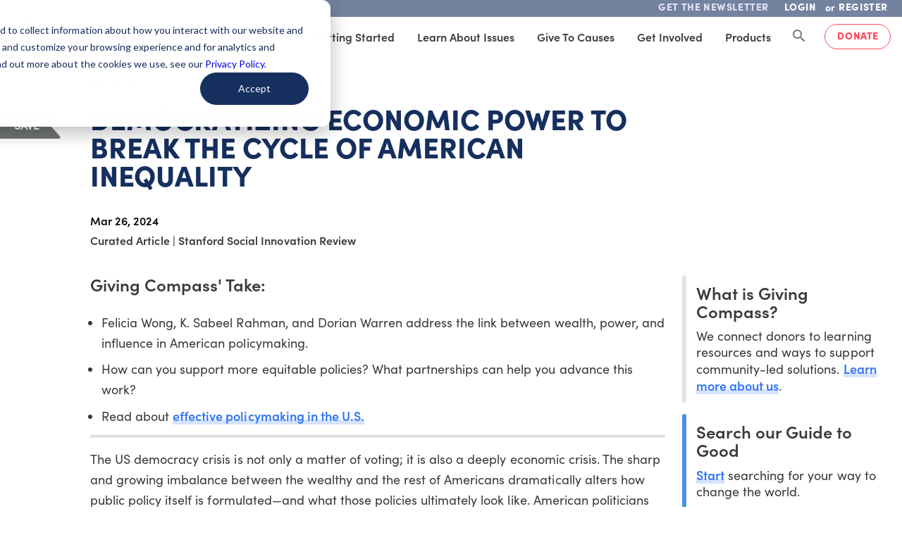

--- FILE ---
content_type: image/svg+xml
request_url: https://static.givingcompass.org/3ca8e833/images/icons/save-bookmark-flag.svg
body_size: 479
content:
<?xml version="1.0" encoding="UTF-8"?>
<svg width="134px" height="40px" viewBox="0 0 134 40" version="1.1" xmlns="http://www.w3.org/2000/svg" xmlns:xlink="http://www.w3.org/1999/xlink">
    <!-- Generator: Sketch 61 (89581) - https://sketch.com -->
    <title>Group 7</title>
    <desc>Created with Sketch.</desc>
    <g id="Tablet-partner" stroke="none" stroke-width="1" fill="none" fill-rule="evenodd">
        <g id="partner" transform="translate(0.000000, -125.000000)" fill="#707576">
            <g id="Group-7" transform="translate(0.000000, 125.000000)">
                <path d="M4.3912642,0 L136,0 L136,0 L136,40 L4.28874075,40 C3.18417125,40 2.28874075,39.1045695 2.28874075,38 C2.28874075,37.5298282 2.45438615,37.0746867 2.75658915,36.7144995 L15.987051,20.945487 C16.6195785,20.1915955 16.6096821,19.0895876 15.9637174,18.3471773 L2.88244619,3.31280927 C2.15740164,2.47951209 2.24515775,1.21622652 3.07845493,0.491181983 C3.44247782,0.174448872 3.90873697,9.76817234e-16 4.3912642,0 Z" id="Rectangle" transform="translate(68.000000, 20.000000) rotate(-180.000000) translate(-68.000000, -20.000000) "></path>
            </g>
        </g>
    </g>
</svg>